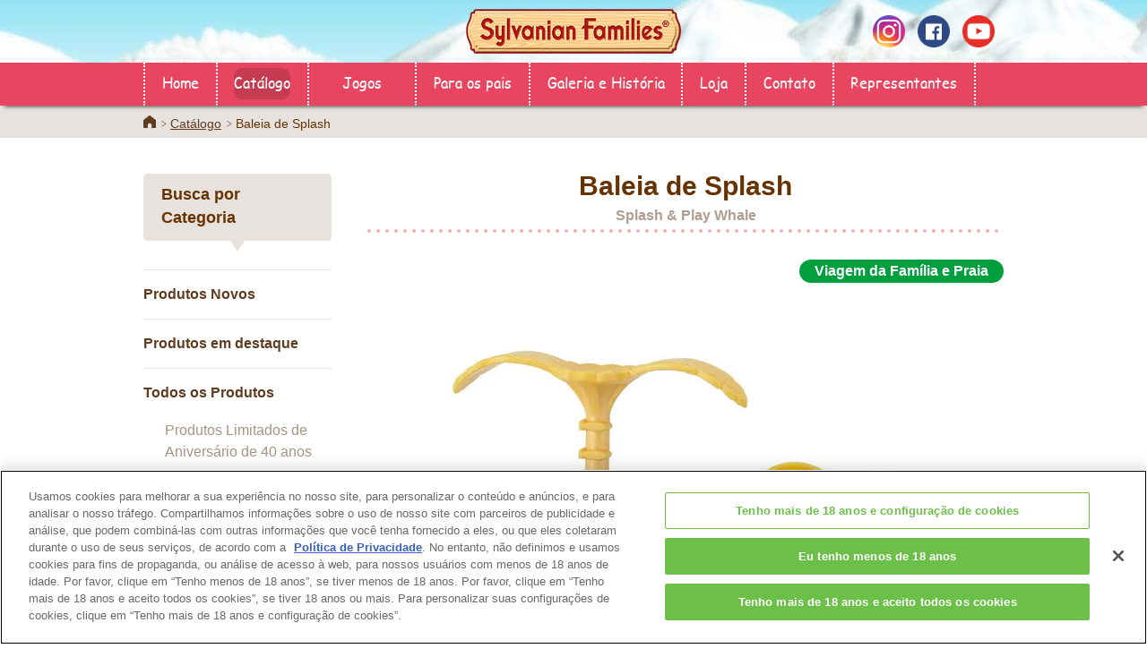

--- FILE ---
content_type: text/html; charset=UTF-8
request_url: https://www.sylvanianfamilies.com/pt-br/catalog/item_detail.php?product_id=1271
body_size: 4237
content:
<!-- InstanceBegin template="/Templates/br_new.dwt" codeOutsideHTMLIsLocked="false" --><!-- InstanceBeginEditable name="pre-process" -->
<!-- InstanceEndEditable -->
<!DOCTYPE html>
<!--[if lt IE 7]><html lang="pt-BR" class="no-js lt-ie10 lt-ie9 lt-ie8 lt-ie7"><![endif]-->
<!--[if IE 7]><html lang="pt-BR" class="no-js lt-ie10 lt-ie9 lt-ie8"><![endif]-->
<!--[if IE 8]><html lang="pt-BR" class="no-js lt-ie10 lt-ie9"><![endif]-->
<!--[if IE 9]><html lang="pt-BR" class="no-js lt-ie10"> <![endif]-->
<!--[if gt IE 9]><!--><html lang="pt-BR" class="no-js"><!--<![endif]--><head>
    <meta http-equiv="X-UA-Compatible" content="IE=edge">
    <meta http-equiv="Content-Type" content="text/html; charset=utf-8" />
    <meta http-equiv="content-script-type" content="text/javascript" />
    <meta http-equiv="content-style-type" content="text/css" />
    <meta name="robots" content="index,follow" />
    <meta name="revisit_after" content="7 days" />
    <meta name="description" content="Este é o brinquedo em forma de baleia mais divertido da praia. Nas costas da baleia os bebês podem brincar de escorregar. Na boca, há um balde de areia, e uma baleiazinha amarela também ajuda na diversão!">
    <meta name="keywords" content="Sylvanian Families, presente de páscoa, Sylvanian, Families, menina, brinquedo, brinquedos, loja, casa de boneca, boneca, compra online de brinquedos, onde comprar sylvanian families, idade brinquedos para meninas, brinquedos para meninas de, melhores brinquedos para meninas, download, papel de parede, colorir " />
    <meta property="og:title" content="Sylvanian Families Official Website" />
    <meta property="og:type" content="website" />
    <meta property="og:url" content="https://www.sylvanianfamilies.com/pt-br/" />
    <meta property="og:image" content="https://www.sylvanianfamilies.com/includes_gl/img/common/img_fb.jpg" />
    <meta property="og:site_name" content="Sylvanian Families" />
    <meta name="viewport" content="width=device-width">
    <!-- InstanceBeginEditable name="meta" -->
    <!-- InstanceEndEditable -->
    <title>Baleia de Splash | Sylvanian Families</title>
    <!-- canonical/alternate -->
    <link rel="canonical" href="https://www.sylvanianfamilies.com/pt-br/catalog/item_detail.php?product_id=1271" />
    <link rel="alternate" href="https://www.sylvanianfamilies.com/it-it/catalog/item_detail.php?product_id=1271" hreflang="it-it" />
<link rel="alternate" href="https://www.sylvanianfamilies.com/ko-kr/catalog/item_detail.php?product_id=1271" hreflang="ko-kr" />
<link rel="alternate" href="https://www.sylvanianfamilies.com/pt-pt/catalog/item_detail.php?product_id=1271" hreflang="pt-pt" />
<link rel="alternate" href="https://www.sylvanianfamilies.com/th-th/catalog/item_detail.php?product_id=1271" hreflang="th-th" />
    <link type="text/css" rel="stylesheet" href="https://www.sylvanianfamilies.com/assets/br/css/init_v2.css" />
    <link type="text/css" rel="stylesheet" href="https://www.sylvanianfamilies.com/assets/br/css/style_v2.css" />
    <link type="text/css" rel="stylesheet" href="https://www.sylvanianfamilies.com/assets/br/css/main_v2.css" />
    <link rel="stylesheet" href="https://www.sylvanianfamilies.com/assets/common/lib/slick/slick.css">
    <link rel="stylesheet" href="https://www.sylvanianfamilies.com/assets/common/lib/magnific-popup/magnific-popup.css">
	<link rel="stylesheet" href="https://www.sylvanianfamilies.com/assets/br/css2/common.css">
	<link rel="stylesheet" href="https://www.sylvanianfamilies.com/assets/br/css2/layout.css">
	<link rel="stylesheet" href="https://www.sylvanianfamilies.com/assets/br/css2/module.css">
	<!-- unique -->
	<!-- //unique -->
	<link rel="shortcut icon" href="https://www.sylvanianfamilies.com/assets/favicon.ico">

<!-- InstanceBeginEditable name="css" -->
    <link rel="stylesheet" href="https://www.sylvanianfamilies.com/assets/common/lib/colorbox/colorbox.css">
    <link type="text/css" rel="stylesheet" href="https://www.sylvanianfamilies.com/assets/br/css/catalog_v2.css" />
	<link href="https://use.fontawesome.com/releases/v5.0.6/css/all.css" rel="stylesheet">
	<link rel="stylesheet" href="https://www.sylvanianfamilies.com/assets/common/lib/magnific-popup/magnific-popup.css">
<!-- InstanceEndEditable -->
	<!--[if lt IE 9]>
	<script src="https://www.sylvanianfamilies.com/assets/common/lib/html5shiv/html5shiv-printshiv.min.js"></script>
	<![endif]-->

<!-- InstanceParam name="pagetitle" type="text" value="&lt;?php echo $product[0]-&gt;name; ?&gt;" -->
<!-- InstanceParam name="pagedescription" type="text" value="&lt;?php echo $descriptionString; ?&gt;" -->
<!-- InstanceParam name="show_pagetitle" type="boolean" value="false" -->
<!-- InstanceParam name="page" type="text" value="" -->
<!-- InstanceParam name="contentcolumn" type="text" value="" -->

</head>

<body>

<!-- Google Tag Manager (noscript) -->
<noscript><iframe src="https://www.googletagmanager.com/ns.html?id=GTM-WMN2C82"
height="0" width="0" style="display:none;visibility:hidden"></iframe></noscript>
<!-- End Google Tag Manager (noscript) -->
<!-- Google Tag Manager -->
<script>(function(w,d,s,l,i){w[l]=w[l]||[];w[l].push({'gtm.start':
new Date().getTime(),event:'gtm.js'});var f=d.getElementsByTagName(s)[0],
j=d.createElement(s),dl=l!='dataLayer'?'&l='+l:'';j.async=true;j.src=
'https://www.googletagmanager.com/gtm.js?id='+i+dl;f.parentNode.insertBefore(j,f);
})(window,document,'script','dataLayer','GTM-WMN2C82');</script>
<!-- End Google Tag Manager --><div id="l-wrap">
<!-- HEAD & MENU -->
<!-- [ GLOBAL HEADER ] -->
<div id="l-header">
    <div class="header-logo"><a href="https://www.sylvanianfamilies.com/pt-br/"><img src="https://www.sylvanianfamilies.com/assets/common/images/logo_sp.png" alt="Sylvanian Families"></a></div>
	<div class="header-spmenu" data-menu="open"><img src="https://www.sylvanianfamilies.com/assets/common/images/b_spmenu.png" alt="MENU"></div>
	<div class="header-gnav" data-menu="menu">
		<div class="header-spmenuclose" data-menu="close"><img src="https://www.sylvanianfamilies.com/assets/common/images/b_spmenu_close.png" alt="CLOSE"></div>
		<div class="header-navs">
			<ul class="navs-list" data-tile=">li>a" data-tilepc="8" data-tilesp="1">
				<li><a href="https://www.sylvanianfamilies.com/pt-br/" >Home</a></li>
				<li><a href="https://www.sylvanianfamilies.com/pt-br/catalog/" class="is-active">Catálogo</a></li>
				<li class="play"><span>Jogos</span>
					<ul>
						<li><a href="https://www.sylvanianfamilies.com/pt-br/story/" >Histórias</a></li>
						<li><a href="https://www.youtube.com/channel/UCSZoMvZ1Rjrux_y1QI5eg_Q" target="_blank" >Vídeos</a></li>
						<li><a href="https://www.sylvanianfamilies.com/pt-br/game/" >Jogos</a></li>
						<li><a href="https://www.sylvanianfamilies.com/pt-br/coloring/" >Para Colorir</a></li>
					</ul>
				</li>
                <li><a href="https://www.sylvanianfamilies.com/pt-br/parent/" >Para os pais</a></li>	
                <li><a href="https://www.sylvanianfamilies.com/pt-br/history/" >Galeria e História</a></li>	
				<li><a href="https://www.sylvanianfamilies.com/pt-br/shop/" >Loja</a></li>				
				<li><a href="https://epochtoys.com/pt-br/contact/" target="_blank" >Contato</a></li>
                <li><a href="https://www.sylvanianfamilies.com/pt-br/rep/" >Representantes</a></li>
			</ul>
            <ul class="navs-option">
				<li><a href="https://www.sylvanianfamilies.com/pt-br/other/about.php">Sobre este site</a></li>
				<li><a href="https://www.sylvanianfamilies.com/pt-br/other/policy.php">Política de privacidade</a></li>
				<li><a href="https://www.sylvanianfamilies.com/pt-br/other/cookies.php">Cookies</a></li>
				<li><a onclick="Optanon.ToggleInfoDisplay();" style="color: #e84660;">Configuração de cookies</a></li>
			</ul>
			<ul class="navs-sns">
<!--				<li><a href="" target="_blank"><img src="https://www.sylvanianfamilies.com/assets/common/images/i_twitter.png" alt="twitter"></a></li>--> 
				<li><a href="https://www.instagram.com/sylvanianfamilies_br/" target="_blank"><img src="https://www.sylvanianfamilies.com/assets/common/images/i_instagram.png" alt="instagram"></a></li>
            <li><a href="https://www.facebook.com/SylvanianFamiliesBrasil/" target="_blank"><img src="https://www.sylvanianfamilies.com/assets/common/images/i_facebook.png" alt="facebook"></a></li>
				<li><a href="https://www.youtube.com/channel/UCSZoMvZ1Rjrux_y1QI5eg_Q" target="_blank"><img src="https://www.sylvanianfamilies.com/assets/common/images/i_youtube.png" alt="youtube"></a></li>
			</ul>
		</div>
	</div>
</div>
<!-- [ /GLOBAL HEADER ] -->
<!-- //HEAD & MENU -->
<!-- [ topicpath ] -->
<div class="l-topicpath2">
	<div class="m-box-fixed">
		<ul>
			<li><a href="https://www.sylvanianfamilies.com/pt-br/">Home</a></li>
			<!-- InstanceBeginEditable name="topicpath" -->
			<li><a href="./index.php">Catálogo</a></li>
            <li>Baleia de Splash</li>
			<!-- InstanceEndEditable -->
		</ul>
	</div>
</div>
<!-- [ /topicpath ] -->
<!-- [ CONTENT ] -->
<div id="l-content" class="">
  <div class="m-box-fixed">
  	<!-- InstanceBeginEditable name="pagenav" -->
				<div id="l-pagenav">
					<h2 class="pnav-ttl">Busca por Categoria</h2>
					<ul data-tile=">li>a" data-tilepc="1" data-tilesp="1">
						<li><a href="./categorieslist.php?ct_nm=new">Produtos Novos</a></li>
						<li><a href="./categorieslist.php?ct_nm=featured">Produtos em destaque</a></li>
						<li class="pagenav-pulldown"><a href="./categorieslist.php?ct_nm=basic">Todos os Produtos</a>
							<ul>
                        							<li><a href="./categorieslist.php?category_id=159"
                                class="">
                                Produtos Limitados de Aniversário de 40 anos</a></li>
                        							<li><a href="./categorieslist.php?category_id=123"
                                class="">
                                Parque de Diversões</a></li>
                        							<li><a href="./categorieslist.php?category_id=18"
                                class="is-active">
                                Viagem da Família e Praia</a></li>
                        							<li><a href="./categorieslist.php?category_id=158"
                                class="">
                                Castelo Ensolarado Jardim da Infância</a></li>
                        							<li><a href="./categorieslist.php?category_id=79"
                                class="">
                                Baby Collectibles</a></li>
                        							<li><a href="./categorieslist.php?category_id=154"
                                class="">
                                Pony Salon Series</a></li>
                        							<li><a href="./categorieslist.php?category_id=136"
                                class="">
                                35th Anniversary Limited products</a></li>
                        							<li><a href="./categorieslist.php?category_id=73"
                                class="">
                                Town series</a></li>
                        							<li><a href="./categorieslist.php?category_id=1"
                                class="">
                                Famílias</a></li>
                        							<li><a href="./categorieslist.php?category_id=72"
                                class="">
                                Balé</a></li>
                        							<li><a href="./categorieslist.php?category_id=2"
                                class="">
                                Bebês</a></li>
                        							<li><a href="./categorieslist.php?category_id=3"
                                class="">
                                Gêmeos</a></li>
                        							<li><a href="./categorieslist.php?category_id=34"
                                class="">
                                Trigêmios</a></li>
                        							<li><a href="./categorieslist.php?category_id=30"
                                class="">
                                Avós</a></li>
                        							<li><a href="./categorieslist.php?category_id=9"
                                class="">
                                Minibox</a></li>
                        							<li><a href="./categorieslist.php?category_id=8"
                                class="">
                                Figuras e Acessórios</a></li>
                        							<li><a href="./categorieslist.php?category_id=6"
                                class="">
                                Móveis e Acessórios</a></li>
                        							<li><a href="./categorieslist.php?category_id=7"
                                class="">
                                Ambientes</a></li>
                        							<li><a href="./categorieslist.php?category_id=4"
                                class="">
                                Casas</a></li>
                        							<li><a href="./categorieslist.php?category_id=10"
                                class="">
                                Veículos</a></li>
                        							<li><a href="./categorieslist.php?category_id=13"
                                class="">
                                Lojas</a></li>
                        							<li><a href="./categorieslist.php?category_id=11"
                                class="">
                                Jardim da Infância e Escola</a></li>
                        							<li><a href="./categorieslist.php?category_id=21"
                                class="">
                                Profissões</a></li>
                        							<li><a href="./categorieslist.php?category_id=5"
                                class="">
                                Conjuntos</a></li>
                        							<li><a href="./categorieslist.php?category_id=43"
                                class="">
                                Seaside Series</a></li>
                        							<li><a href="./categorieslist.php?category_id=33"
                                class="">
                                Lojas</a></li>
                        							<li><a href="./categorieslist.php?category_id=15"
                                class="">
                                Sério Bebê com acessório</a></li>
                        							<li><a href="./categorieslist.php?category_id=16"
                                class="">
                                Edição Especial</a></li>
                        							</ul>
						</li>
						<li><a href="./categorieslist.php?ct_nm=various">Sazonal</a></li>
					</ul>
           
				</div>
    
	<!-- InstanceEndEditable -->
    <div id="l-mainarea">
      <div class="l-maincnt">
        
        <!-- InstanceBeginEditable name="content" -->


					<div class="m-txt-itemttl">
                        <h1 class="itemttl-txt">Baleia de Splash                                                            <span>Splash &amp; Play Whale</span>
                                                    </h1>
					</div>

					<div class="m-icon-item">
                                                <span class="m-icon-s gn">Viagem da Família e Praia</span>
                    
					</div>
                    <!-- カルーセルここから　-->
                    <div class="m-box-gallery" data-slide="gallery">
            			<div class="gallery-main">
                                                <div class="main-slide">
                                <p class="m-txt-img"><img data-lazy="img-lazy" data-original="https://www.sylvanianfamilies.com/assets/includes_gl/img/products/5054131052112.jpg" alt="Baleia de Splash - 1"></p>
                            </div>
                                                <div class="main-slide">
                                <p class="m-txt-img"><img data-lazy="img-lazy" data-original="https://www.sylvanianfamilies.com/assets/includes_gl/img/products/5054131052112.PT01.jpg" alt="Baleia de Splash - 2"></p>
                            </div>
                                                <div class="main-slide">
                                <p class="m-txt-img"><img data-lazy="img-lazy" data-original="https://www.sylvanianfamilies.com/assets/includes_gl/img/products/5054131052112.PT02.jpg" alt="Baleia de Splash - 3"></p>
                            </div>
                                                <div class="main-slide">
                                <p class="m-txt-img"><img data-lazy="img-lazy" data-original="https://www.sylvanianfamilies.com/assets/includes_gl/img/products/5054131052112.PT03.jpg" alt="Baleia de Splash - 4"></p>
                            </div>
                                                <div class="main-slide">
                                <p class="m-txt-img"><img data-lazy="img-lazy" data-original="https://www.sylvanianfamilies.com/assets/includes_gl/img/products/5054131052112.PT04.jpg" alt="Baleia de Splash - 5"></p>
                            </div>
                                                <div class="main-slide">
                                <p class="m-txt-img"><img data-lazy="img-lazy" data-original="https://www.sylvanianfamilies.com/assets/includes_gl/img/products/5054131052112.PT05.jpg" alt="Baleia de Splash - 6"></p>
                            </div>
                                            </div>
                        <div class="gallery-nav">
                                                <div class="nav-slide">
                                <img src="https://www.sylvanianfamilies.com/assets/includes_gl/img/products/5054131052112.jpg" alt="Baleia de Splash - 7">
                            </div>
                                                <div class="nav-slide">
                                <img src="https://www.sylvanianfamilies.com/assets/includes_gl/img/products/5054131052112.PT01.jpg" alt="Baleia de Splash - 7">
                            </div>
                                                <div class="nav-slide">
                                <img src="https://www.sylvanianfamilies.com/assets/includes_gl/img/products/5054131052112.PT02.jpg" alt="Baleia de Splash - 7">
                            </div>
                                                <div class="nav-slide">
                                <img src="https://www.sylvanianfamilies.com/assets/includes_gl/img/products/5054131052112.PT03.jpg" alt="Baleia de Splash - 7">
                            </div>
                                                <div class="nav-slide">
                                <img src="https://www.sylvanianfamilies.com/assets/includes_gl/img/products/5054131052112.PT04.jpg" alt="Baleia de Splash - 7">
                            </div>
                                                <div class="nav-slide">
                                <img src="https://www.sylvanianfamilies.com/assets/includes_gl/img/products/5054131052112.PT05.jpg" alt="Baleia de Splash - 7">
                            </div>
                                            </div>
                    </div>
                    <!-- カルーセルここまで　-->    
                                  <!--Letter PDF-->
                                      <!--//Letter PDF-->
		  						                    <!--//Where to Buy-->
                    <div id="shop_area"></div>
                    <div id="jump_area" class="mfp-hide">
                        <p class='jump_area_header'>Você está deixando o site oficial da Sylvanian Families para ir a um site de revendedor.</p>
                        <div class='jump_area_button'>
                            <div class='jump_area_close'>VOLTAR</div>
                            <div class='continue'><a id="ECshop_link" target="_blank">CONTINUAR</a></div>
                        </div>
                    </div>
                    <!--//Where to Buy-->

                    					<h2 class="m-txt-h2">Descrição dos Produtos</h2>

					<p class="m-txt-p m-box-line2">Este é o brinquedo em forma de baleia mais divertido da praia. Nas costas da baleia os bebês podem brincar de escorregar. Na boca, há um balde de areia, e uma baleiazinha amarela também ajuda na diversão!</p>
                    
                    					<h2 class="m-txt-h2">Conteúdo Caixas</h2>
                    
					<table class="m-table-gr">
                                                            						<tr>
						<th>Código do Item : </th>
						<td>5211</td>
						</tr>
                    					</table>
                    
<!--
                    -->
		    <!-- 20230601 Buy it ポップアップ -->
          <div id="buy_it"></div>
<!--
          <div id="jump_area" class="mfp-hide">
            <p class='jump_area_header'>Cliquez sur continuer pour accéder au site marchand.</p>
            <div class='jump_area_button'>
              <div class='jump_area_close'>RETOUR</div>
              <div class='continue'><a id="ECshop_link" target="_blank">CONTINUER</a></div>
            </div>
          </div>
-->
          <!--   //  Buy it ポップアップ-->    
          
          <!--2023 Story -->
                              <!--2023 Story ここまで-->
                    

 <div id="pdf-wrap">
            <div class="l-icon"><i class="far fa-file-pdf fa-2x"></i></div>
            <div class="r-text"> <a href="https://www.sylvanianfamilies.com/assets/br/img/catalog/pdf/2024_sylvanianfamilies.pdf" target="_blank">Imprimir o catálogo</a></div>
          </div>
					<ul class="m-list-btns-1to2" data-tile="li a" data-tilepc="2" data-tilesp="1">
						<!--<li><a href="./categorieslist.php?category_id=18" class="m-btn-gr">Viagem da Família e Praia page</a></li>-->
						<li><a href="./index.php" class="m-btn-gr">Catálogo</a></li>
					</ul>


<!-- InstanceEndEditable -->
      </div>
    </div>
  </div>
</div>
<!-- [ /CONTENT ] -->
<!-- FOOTER -->
<!-- [ GLOBAL FOOTER ] -->
<div id="l-footer">
	<div class="l-ptop">
		<div class="ptop-area" data-trigger="triggerft">
			<p class="ptop-btn"><a href="#l-wrap">Topo da Página</a></p>
		</div>
	</div>

	<div class="l-footmenu">
		<ul>
			<li><a href="https://www.sylvanianfamilies.com/pt-br/">Home</a></li>
			<li><a href="https://www.sylvanianfamilies.com/pt-br/shop/">Loja</a></li>
			<li><a href="https://www.sylvanianfamilies.com/pt-br/catalog/">Catálogo</a></li>
			<li><a href="https://www.sylvanianfamilies.com/pt-br/parent/">Para os pais</a></li>
            <li><a href="https://www.sylvanianfamilies.com/pt-br/history/">Galeria e História</a></li>
			<li><a href="https://epochtoys.com/pt-br/contact/" target="_blank">Contato</a></li>
            <li><a href="https://www.sylvanianfamilies.com/pt-br/rep/">Representantes</a></li>
		</ul>
	</div>

	<div class="l-footsubmenu">
		<ul>
			<li><a href="https://www.sylvanianfamilies.com/pt-br/other/about.php">Sobre este site</a></li>
			<li><a href="https://www.sylvanianfamilies.com/pt-br/other/policy.php">Política de privacidade</a></li>
			<li><a href="https://www.sylvanianfamilies.com/pt-br/other/cookies.php">Cookies</a></li>
			<li><a onclick="Optanon.ToggleInfoDisplay();" style="cursor: pointer;">Configuração de cookies</a></li>
		</ul>
	</div>

	<div class="footer-sns">
		<ul class="sns-list">
<!--			<li><a href="" target="_blank"><img src="https://www.sylvanianfamilies.com/assets/common/images/i_twitter.png" alt="twitter"></a></li>-->
			<li><a href="https://www.instagram.com/sylvanianfamilies_br/" target="_blank"><img src="https://www.sylvanianfamilies.com/assets/common/images/i_instagram.png" alt="instagram"></a></li>

			<li><a href="https://www.facebook.com/SylvanianFamiliesBrasil/" target="_blank"><img src="https://www.sylvanianfamilies.com/assets/common/images/i_facebook.png" alt="facebook"></a></li>
		<li><a href="https://www.youtube.com/channel/UCSZoMvZ1Rjrux_y1QI5eg_Q" target="_blank"><img src="https://www.sylvanianfamilies.com/assets/common/images/i_youtube.png" alt="youtube"></a></li>
		</ul>
	</div>
	<div class="footer-copy">
		<p class="copy-img"><!--<img src="https://www.sylvanianfamilies.com/assets/common/images/logo_epoch.png" alt="株式会社エポック社"> JPのみ-->
            <span>&copy;&nbsp;EPOCH</span>
        </p>
		<div class="change_region"><a href="https://www.sylvanianfamilies.com">
				<img src="https://www.sylvanianfamilies.com/assets/includes_gl/img/flags/24/Brazil.png">
				Change Region
			</a></div>
	</div>
</div>
<!-- [ /GLOBAL FOOTER ] -->
<!-- //FOOTER -->
</div>
<!-- [ WRAP ] -->

	<script src="https://www.sylvanianfamilies.com/assets/common/lib/jquery/jquery.js"></script>
	<script src="https://www.sylvanianfamilies.com/assets/common/lib/slick/slick.js"></script>
	<script src="https://www.sylvanianfamilies.com/assets/common/lib/tile/jquery.tile.js"></script>
	<script src="https://www.sylvanianfamilies.com/assets/common/lib/lazyload/lazyload.js"></script>
	<script src="https://www.sylvanianfamilies.com/assets/common/lib/magnific-popup/jquery.magnific-popup.js"></script>
	<script src="https://www.sylvanianfamilies.com/assets/common/js/common.js"></script>
	<script src="https://www.sylvanianfamilies.com/assets/common/js/module/jquery.arctext.js"></script>
	<script src="https://www.sylvanianfamilies.com/assets/common/js/module/jquery.nav-current.js"></script>
	<script src="https://www.sylvanianfamilies.com/assets/common/js/module/jquery.rollover.js"></script>
	<script src="https://www.sylvanianfamilies.com/assets/common/js/module/jquery.smooth-scroll.js"></script>
	<script src="https://www.sylvanianfamilies.com/assets/common/js/site.js"></script>
	<script src="https://www.sylvanianfamilies.com/assets/common/js/analytics.js"></script>
    <script type="text/javascript" src="https://www.sylvanianfamilies.com/assets/includes_gl/js/functions.js"></script>
    <script type="text/javascript" src="https://www.sylvanianfamilies.com/assets/includes_gl/js/agent_switcher.js"></script>

	<!-- unique -->
    <!-- InstanceBeginEditable name="bottomjs" -->

    <!-- //Where to buy -->
        <script>
					   $(document).ready(function(){
            });
        $(document).ready(function(){
                    });
    
        $(function(){
            $('.jump_area_link').magnificPopup({
                mainClass: 'mfp-fade',
                preloader: false,
                type: 'inline',
            });
            //閉じるリンクの設定
            $(document).on('click', '.jump_area_close', function (e) { 
                e.preventDefault();
                $.magnificPopup.close();
            });
            $(document).on('click', '.continue', function (e) { 
                // e.preventDefault();
                $.magnificPopup.close();
            });
        });
	
        </script>
        <!-- //Where to buy END -->
	

	<script src="https://www.sylvanianfamilies.com/assets/common/lib/colorbox/jquery.colorbox.js"></script>
	<!-- InstanceEndEditable -->
	<!-- //unique -->
</body>
<!-- InstanceEnd --></html>


--- FILE ---
content_type: text/css
request_url: https://www.sylvanianfamilies.com/assets/br/css2/layout.css
body_size: 384
content:
@charset "utf-8";
/* CSS Document */

@import "../../common/css/layout.css"; 

#l-header .header-gnav .header-navs .navs-list li.play {
    min-width: 120px;
}

@media screen and (max-width: 480px) {

#l-wrap {
    background-size: auto 82px;
}

#l-header .header-gnav .header-navs .navs-sns {
	margin: 25px 15px;
}

}

#l-footer .footer-sns .sns-list {
	width: 170px;
}

#l-header .header-gnav .header-navs .navs-sns li {
		float: none;
		margin-right: 8px !important;
		margin-top: 15px;
		display: inline-block;
		margin-left: 8px;
}

#l-header .header-gnav .header-navs .navs-sns {
		width: auto;
		margin: 10px 10px 0;
		text-align: center;
}

@media screen and (min-width: 760px) {
	.navs-sns {
		width: 50px;
	}

	#l-footer .footer-sns .sns-list {
		width: auto;
	}
	
	#l-header .header-gnav .header-navs .navs-sns {
		margin: 0;
	}
	
	
	#l-header .header-gnav .header-navs .navs-sns li {
		margin-left: 0;
		margin-right: 10px !important;
		margin-top: 0;
	}

	#l-header .header-gnav .header-navs .navs-list li {
		width: fit-content;
		padding: 0 0.8em;
	}
}

@media screen and (max-width: 760px) {
	#l-pagenav > ul li > ul {
		z-index: 101;
	}
	a.catalog_pdf_btn{
		max-width: 580px;
	}
}

/* change_region */
.change_region {
    text-align: center; margin: 20px 0; padding-top: 10px; border-top: solid 1px #eee;
}

.change_region a{
    color:#663300; font-size: 0.8em; text-decoration: none;
}

--- FILE ---
content_type: text/css
request_url: https://www.sylvanianfamilies.com/assets/br/css/catalog_v2.css
body_size: 29
content:
@charset "utf-8";
/* CSS Document */

@import "../../includes_gl/css/catalog_v2.css"; 

@media only screen and (min-width: 769px){
a.catalog_pdf_btn:link {
    padding-right: 10px;
    padding-left: 5px;
}

a.catalog_pdf_btn img {
    margin-right: 10px;
}
}

--- FILE ---
content_type: text/css
request_url: https://www.sylvanianfamilies.com/assets/common/css/layout.css
body_size: 6385
content:
@charset 'UTF-8';
html {
    font-family : sans-serif;
    -ms-text-size-adjust : 100%;
    -webkit-text-size-adjust : 100%;
}
body {
	margin : 0;
}

article, aside, details, figcaption, figure, footer, header, hgroup, main, menu, nav, section, summary {
	display : block;
}
audio, canvas, progress, video {
	display : inline-block;
	vertical-align : baseline;
}
audio:not([controls]) {
	display : none;
	height : 0;
}
[hidden], template {
	display : none;
}
a {
	background-color : transparent;
}
a:active, a:hover {
	outline : 0;
}
abbr[title] {
	border-bottom : 1px dotted;
}
b, strong {
	font-weight : bold;
}
dfn {
	font-style : italic;
}
h1 {
	font-size : 2em;
	margin : 0.67em 0;
}
mark {
	background : #ff0;
	color : #000;
}
small {
	font-size : 80%;
}
sub, sup {
	font-size : 75%;
	line-height : 0;
	position : relative;
	vertical-align : baseline;
}
sup {
	top : -0.5em;
}
sub {
	bottom : -0.25em;
}
img {
	border : 0;
}
svg:not(:root) {
	overflow : hidden;
}
figure {
	margin : 1em 40px;
}
hr {
	-webkit-box-sizing : content-box;
	        box-sizing : content-box;
	height : 0;
}
pre {
	overflow : auto;
}
code, kbd, pre, samp {
	font-family : monospace, monospace;
	font-size : 1em;
}
button, input, optgroup, select, textarea {
	color : inherit;
	font : inherit;
	margin : 0;
}
button {
	overflow : visible;
}
button, select {
	text-transform : none;
}
button, html input[type='button'], input[type='reset'], input[type='submit'] {
	-webkit-appearance : button;
	cursor : pointer;
}
button[disabled], html input[disabled] {
	cursor : default;
}
button::-moz-focus-inner, input::-moz-focus-inner {
	border : 0;
	padding : 0;
}
input {
	line-height : normal;
}
input[type='checkbox'], input[type='radio'] {
	-webkit-box-sizing : border-box;
	        box-sizing : border-box;
	padding : 0;
}
input[type='number']::-webkit-inner-spin-button, input[type='number']::-webkit-outer-spin-button {
	height : auto;
}
input[type='search'] {
	-webkit-appearance : textfield;
	-webkit-box-sizing : content-box;
	        box-sizing : content-box;
}
input[type='search']::-webkit-search-cancel-button, input[type='search']::-webkit-search-decoration {
	-webkit-appearance : none;
}
fieldset {
	border : 1px solid #c0c0c0;
	margin : 0 2px;
	padding : 0.35em 0.625em 0.75em;
}
legend {
	border : 0;
	padding : 0;
}
textarea {
	overflow : auto;
}
optgroup {
	font-weight : bold;
}
table {
	border-collapse : collapse;
	border-spacing : 0;
}
td, th {
	padding : 0;
}
h1, h2, h3, h4, h5, h6 {
	margin : 0;
	font-size : 100%;
	font-weight : normal;
}
ul, ol {
	margin : 0;
	padding : 0;
	list-style : none;
}
ul li, ol li {
	margin : 0;
	padding : 0;
	list-style : none;
}
dl, dt, dd {
	margin : 0;
	padding : 0;
}
p {
	margin : 0;
}
address {
	font-style : normal;
}
img {
	vertical-align : bottom;
}
*, *:before, *:after {
	-webkit-box-sizing : border-box;
	        box-sizing : border-box;
}
@font-face {
	font-family : 'ComicRelief';
	src : url(../font/ComicRelief.eot);
	font-weight : normal;
	font-display: swap;
}

@font-face {
	font-family : 'ComicRelief';
	src : url(../font/ComicRelief.ttf);
	font-weight : normal;
	font-display: swap;
}

@font-face {
	font-family : 'ShortStack';
	src : url(../font/ShortStack-Regular.eot);
	font-display: swap;
}

@font-face {
	font-family : 'ShortStack';
	src : url(../font/ShortStack-Regular.ttf);
	font-display: swap;
}

html {
	color : #603c21;
	font-size : 14px;
	font-family : 'Hiragino Maru Gothic W4 JIS2004', '游ゴシック', YuGothic, 'ヒラギノ角ゴ ProN W3', 'Hiragino Kaku Gothic ProN', 'メイリオ', Meiryo, 'Helvetica Neue', Helvetica, Arial, sans-serif;
	font-weight : 500;
}
@media screen and (min-width: 760px) {
	html {
		min-width : 1080px;
		font-size : 16px;
	}
}

body {
	line-height : 1.5;
	position : relative;
	overflow-x : hidden;
}
@media screen and (min-width: 760px) {
	body {
		overflow : auto;
	}
}

/* link style */
a:link {
	color : #e84660;
	text-decoration : underline;
}

a:visited {
	color : #e84660;
	text-decoration : underline;
}

a:hover, a:active {
	color : #e84660;
	text-decoration : underline;
}

img {
	max-width : 100%;
}

#l-wrap {
	position : relative;
	/*background : url(../images/bg_header_sp.jpg) top center repeat-x; /*	通年*/
	background : url(../images/bg_header_sp_snow.jpg) top center repeat-x;　/*雪*/
	background-size : auto 122px;
}
@media screen and (min-width: 760px) {
	#l-wrap {
		background : none;
	}
}

/* header style */
#l-header {
	*zoom : 1;
	padding : 5px 10px 8px;
	position : relative;
	z-index : 9999;
	-webkit-box-sizing : border-box;
	        box-sizing : border-box;
	height : 60px;
}
#l-header:after {
	content : ' ';
	display : table;
	clear : both;
}
@media screen and (min-width: 760px) {
	#l-header {
		padding : 0;
		height : auto;
		/*background : url(../images/bg_header.jpg) top center repeat-x;　/*通年*/
		background : url(../images/bg_header_snow.jpg) top center repeat-x;　　/* 雪*/
		background-size : auto 70px;
	}
}
#l-header .header-logo {
	float : left;
	width : 180px;
	padding : 6px 0 0;
}
@media screen and (min-width: 760px) {
	#l-header .header-logo {
		float : none;
		width : 960px;
		margin : 0 auto;
		padding : 10px 0;
		text-align : center;
		height : 70px;
	}
	#l-header .header-logo img {
		width : 240px;
	}
}
#l-header .header-spmenu {
	position : fixed;
	right : 10px;
	width : 45px;
}
@media screen and (min-width: 760px) {
	#l-header .header-spmenu {
		display : none;
	}
}
#l-header .header-gnav {
	position : fixed;
	top : 0;
	bottom : 0;
	right : -100%;
	padding-left : 70px;
	width : 100%;
	overflow : auto;
	-webkit-transition : right 0.3s ease-out;
	        transition : right 0.3s ease-out;
}
#l-header .header-gnav.open {
	right : 0;
}
#l-header .header-gnav.open .header-spmenuclose {
	right : calc(100% - 60px);
}
@media screen and (min-width: 760px) {
	#l-header .header-gnav {
		display : block;
		position : relative;
		right : 0;
		margin : 0;
		padding : 0;
		background : #e84660;
		overflow : visible;
		-webkit-box-shadow : 0 5px 5px -5px #000;
		        box-shadow : 0 5px 5px -5px #000;
		-webkit-transition : none;
		        transition : none;
	}
}
#l-header .header-gnav .header-spmenuclose {
	width : 45px;
	position : fixed;
	padding-top : 5px;
	-webkit-transition : right 0.3s ease-out;
	        transition : right 0.3s ease-out;
	right : -45px;
	z-index : 1;
}
@media screen and (min-width: 760px) {
	#l-header .header-gnav .header-spmenuclose {
		display : none;
	}
}
#l-header .header-gnav .header-navs {
	overflow : hidden;
	background : #fff;
	padding-bottom : 25px;
	position : relative;
	z-index : 2;
}
@media screen and (min-width: 760px) {
	#l-header .header-gnav .header-navs {
		width : 960px;
		margin : 0 auto;
		padding : 0;
		position : relative;
		overflow : visible;
	}
}
@media screen and (min-width: 760px) {
	#l-header .header-gnav .header-navs .navs-list {
		*zoom : 1;
		background : #e84660;
		margin : 0 0;
		display : -webkit-box;
		display : -webkit-flex;
		display : -ms-flexbox;
		display :         flex;
		-webkit-flex-wrap : wrap;
		    -ms-flex-wrap : wrap;
		        flex-wrap : wrap;
	}
	#l-header .header-gnav .header-navs .navs-list:after {
		content : ' ';
		display : table;
		clear : both;
	}
	.no-flexbox #l-header .header-gnav .header-navs .navs-list {
		display : block;
		font-size : 0;
	}
}
#l-header .header-gnav .header-navs .navs-list li {
	border-bottom : 1px solid #e84660;
	font-family : ComicRelief;
}
#l-header .header-gnav .header-navs .navs-list li.play {
	border-bottom : none;
}
@media screen and (min-width: 760px) {
	#l-header .header-gnav .header-navs .navs-list li {
		border-left : 2px dotted #fff;
		position : relative;
		width : 12.5%;
		padding : 0 0;
		-webkit-box-sizing : border-box;
		        box-sizing : border-box;
		vertical-align : top;
	}
	.no-flexbox #l-header .header-gnav .header-navs .navs-list li {
		display : inline-block;
	}
	#l-header .header-gnav .header-navs .navs-list li:last-child {
		border-right : 2px dotted #fff;
	}
	#l-header .header-gnav .header-navs .navs-list li ul {
		position : absolute;
		left : -2px;
		right : -2px;
		top : 100%;
		opacity : 0;
		-ms-filter : 'progid:DXImageTransform.Microsoft.Alpha(Opacity=0)';
		visibility : hidden;
		-webkit-transition : opacity 0.4s ease-out;
		        transition : opacity 0.4s ease-out;
	}
	#l-header .header-gnav .header-navs .navs-list li.is-hover ul {
		opacity : 1;
		-ms-filter : 'progid:DXImageTransform.Microsoft.Alpha(Opacity=100)';
		visibility : visible;
	}
}
#l-header .header-gnav .header-navs .navs-list li a, #l-header .header-gnav .header-navs .navs-list li span {
	display : block;
	color : #603c21;
	text-decoration : none;
	padding : 13px 30px 15px 37px;
	background : url(../images/i_arrow_pk_r.png) 17px 18px no-repeat;
	background-size : 10px auto;
	position : relative;
}
@media screen and (min-width: 760px) {
	#l-header .header-gnav .header-navs .navs-list li a, #l-header .header-gnav .header-navs .navs-list li span {
		color : #fff;
		padding : 4px 0 7px;
		text-align : center;
		border : 6px solid #e84660;
		border-radius : 15px;
		background : transparent;
		-webkit-transition : background 0.2s ease-out;
		        transition : background 0.2s ease-out;
		word-wrap : break-word;
	}
	#l-header .header-gnav .header-navs .navs-list li a:hover, #l-header .header-gnav .header-navs .navs-list li a.is-active, #l-header .header-gnav .header-navs .navs-list li span:hover, #l-header .header-gnav .header-navs .navs-list li span.is-active {
		background : #c53c52;
	}
}
#l-header .header-gnav .header-navs .navs-list li span {
	display : none;
}
@media screen and (min-width: 760px) {
	#l-header .header-gnav .header-navs .navs-list li span {
		display : block;
	}
}
@media screen and (min-width: 760px) {
	#l-header .header-gnav .header-navs .navs-list li ul {
		background : #e84660;
	}
}
#l-header .header-gnav .header-navs .navs-list li ul li.coloring {
	display : none;
}
@media screen and (min-width: 760px) {
	#l-header .header-gnav .header-navs .navs-list li ul li {
		float : none;
		width : auto;
		border-top : none;
		text-align : center;
		border : none;
		border-bottom : solid 1px #f4a3b0;
	}
	#l-header .header-gnav .header-navs .navs-list li ul li.coloring {
		display : block;
	}
	#l-header .header-gnav .header-navs .navs-list li ul li:last-child {
		border-right : none;
		border-bottom : none;
	}
}

@media screen and (min-width: 760px) {
	#l-header .header-gnav .header-navs .navs-list li ul li a {
		background : url(../images/i_arrow_wh_r.png) 37px 18px no-repeat #e84660;
		background-size : 8px 12px;
		padding-left : 55px;
		color : #fff;
		background : transparent;
		padding-left : 0;
		font-size : 87%;
	}
	#l-header .header-gnav .header-navs .navs-list li ul li a:hover, #l-header .header-gnav .header-navs .navs-list li ul li a.is-active {
		background : #c53c52;
	}
}
#l-header .header-gnav .header-navs .navs-option {
	margin-top : 10px;
	padding-bottom : 10px;
	border-bottom : solid 1px #e84660;
}
@media screen and (min-width: 760px) {
	#l-header .header-gnav .header-navs .navs-option {
		display : none;
	}
}
#l-header .header-gnav .header-navs .navs-option li {
	font-family : ComicRelief;
}
#l-header .header-gnav .header-navs .navs-option li a {
	display : inline-block;
	background : url(../images/i_arrow_pk_r.png) 17px 8px no-repeat;
	background-size : 8px auto;
	text-decoration : none;
	font-size : 85%;
	padding : 5px 30px 5px 33px;
}
#l-header .header-gnav .header-navs .navs-sns {
	*zoom : 1;
	margin : 25px auto 0;
	width : 205px;
}
#l-header .header-gnav .header-navs .navs-sns:after {
	content : ' ';
	display : table;
	clear : both;
}
@media screen and (min-width: 760px) {
	#l-header .header-gnav .header-navs .navs-sns {
		position : absolute;
		top : -53px;
		right : 0;
		margin : 0;
		width : 174px;
	}
	#l-header .header-gnav .header-navs .navs-sns.navs-headmenu{
		width : auto;
		max-width: 350px;
	}
}
#l-header .header-gnav .header-navs .navs-sns li {
	float : left;
	width : 40px;
	margin-right : 15px;
}
#l-header .header-gnav .header-navs .navs-sns.navs-headmenu li{
	margin-right: 0;
}
#l-header .header-gnav .header-navs .navs-sns.navs-headmenu li + li{
	margin-left : 15px;
}
@media screen and (min-width: 760px) {
	#l-header .header-gnav .header-navs .navs-sns li {
		width : 36px;
		height : 36px;
		overflow : visible;
		margin-right : 10px;
	}
	#l-header .header-gnav .header-navs .navs-sns.navs-headmenu li{
		margin-right: 0;
	}
	#l-header .header-gnav .header-navs .navs-sns.navs-headmenu li + li{
		margin-left : 10px;
	}

	#l-header .header-gnav .header-navs .navs-sns li a {
		display : block;
		width : 36px;
		height : 36px;
		-webkit-transition : all 0.2s ease-in;
		        transition : all 0.2s ease-in;
	}
	#l-header .header-gnav .header-navs .navs-sns li a:hover {
		width : 42px;
		height : 42px;
		margin-top : -3px;
		margin-left : -3px;
	}
}
#l-header .header-gnav .header-navs .navs-sns li:last-child {
	margin-right : 0;
}


#l-header .header-gnav .header-navs .navs-sns.navs-headmenu li.headmenu-language {
	width: 100%;
	position: relative;
	margin-top: 20px;
	margin-left: 0;
	font-size: 115%;
}
#l-header .header-gnav .header-navs .navs-sns.navs-headmenu li.headmenu-language:before {
	content:'';
	position: absolute;
	width: 36px;
	height: 36px;
	top: 0;
	bottom: 0;
	right: 0;
	background-color: #e84660;
	border-radius: 0 8px 8px 0;
	pointer-events: none;
}
#l-header .header-gnav .header-navs .navs-sns.navs-headmenu li.headmenu-language:after {
	content:'';
	background: url(../images/i_arrow_wh_r.png) center no-repeat;
	-webkit-background-size: 100% auto;
	background-size: 100% auto;
	transform:rotateZ(90deg);
	height: 16px;
	width: 10px;
	position: absolute;
	top: 0;
	bottom: 0;
	right: 12px;
	margin: auto;
	pointer-events: none;
}
#l-header .header-gnav .header-navs .navs-sns.navs-headmenu li.headmenu-language select{
	width: 100%;
	border:solid 2px #e84560;
	border-radius: 8px;
	-webkit-appearance: none;
	-moz-appearance: none;
	appearance: none;
	display: -webkit-flex;
	display: -moz-flex;
	display: -ms-flex;
	display: -o-flex;
	display: flex;
	height: 36px;
	padding: 3px 40px 3px 18px;
	cursor: pointer;
	background-color: #fff;
}
#l-header .header-gnav .header-navs .navs-sns.navs-headmenu li.headmenu-language select::-ms-expand {
    display: none;
}
@media screen and (min-width: 760px) {
	#l-header .header-gnav .header-navs .navs-sns.navs-headmenu li.headmenu-language {
		width: 160px;
		margin-top: 0;
		margin-left: 15px;
		font-size: 100%;
	}
	#l-header .header-gnav .header-navs .navs-sns.navs-headmenu li.headmenu-language select{
		width: 160px;
	}
}

/* pagetitle */
#l-pagetitle {
	background : url(../images/bg_wood.jpg) top center repeat;
	background-size : 125px 125px;
	position : relative;
}
@media screen and (min-width: 760px) {
	#l-pagetitle {
		background-size : 150px 150px;
	}
}
#l-pagetitle:after {
	content : '';
	display : block;
	position : absolute;
	bottom : -10px;
	left : 0;
	right : 0;
	height : 20px;
	background : url(../images/bg_ivy.png) center repeat-x;
	background-size : 190px 20px;
}
@media screen and (min-width: 760px) {
	#l-pagetitle:after {
		bottom : -20px;
		height : 40px;
		background-size : 380px 40px;
	}
}
#l-pagetitle .l-topicpath {
	padding : 10px 10px 0;
}
@media screen and (min-width: 760px) {
	#l-pagetitle .l-topicpath {
		width : 960px;
		margin : 0 auto;
		padding : 10px 0 0;
	}
}
#l-pagetitle .l-topicpath li {
	display : inline-block;
	background : url(../images/i_topicpath.png) right no-repeat;
	background-size : 6px 7px;
	padding-right : 18px;
	margin-right : 5px;
	font-size : 85%;
	line-height : 1;
}
#l-pagetitle .l-topicpath li:last-child {
	background : none;
	padding-right : 0;
	margin-right : 0;
}
#l-pagetitle .l-topicpath li a {
	display : inline-block;
	color : #603c21;
}
#l-pagetitle .l-topicpath li:first-child a {
	width : 11px;
	background : url(../images/i_home.png) center no-repeat;
	background-size : 11px 11px;
	overflow : hidden;
	color : transparent;
}
@media screen and (min-width: 760px) {
	#l-pagetitle .l-topicpath li:first-child a {
		width : 14px;
		height : 1em;
		background-size : 14px 14px;
	}
}
#l-pagetitle .pagetitle-txt {
	text-align : center;
	font-size : 171%;
	font-family : 'ComicRelief';
	font-weight : bold;
	padding : 7px 10px 15px;
}
@media screen and (min-width: 760px) {
	#l-pagetitle .pagetitle-txt {
		font-size : 300%;
		padding-bottom : 43px;
	}
}
#l-pagetitle .pagetitle-txt span {
	display : inline-block;
	position : relative;
	padding : 0 40px;
}
@media screen and (min-width: 760px) {
	#l-pagetitle .pagetitle-txt span {
		padding : 0 90px;
	}
}
#l-pagetitle .pagetitle-txt span:before, #l-pagetitle .pagetitle-txt span:after {
	content : '';
	display : inline-block;
	width : 25px;
	height : 20px;
	position : absolute;
	top : 50%;
	margin-top : -10px;
}
@media screen and (min-width: 760px) {
	#l-pagetitle .pagetitle-txt span:before, #l-pagetitle .pagetitle-txt span:after {
		width : 50px;
		height : 40px;
		margin-top : -20px;
	}
}
#l-pagetitle .pagetitle-txt span:before {
	left : 0;
	background : url(../images/i_flower2_l.png) 0 0 no-repeat;
	background-size : 25px 20px;
}
@media screen and (min-width: 760px) {
	#l-pagetitle .pagetitle-txt span:before {
		background-size : 50px 40px;
	}
}
#l-pagetitle .pagetitle-txt span:after {
	right : 0;
	background : url(../images/i_flower2_r.png) 0 0 no-repeat;
	background-size : 25px 20px;
}
@media screen and (min-width: 760px) {
	#l-pagetitle .pagetitle-txt span:after {
		background-size : 50px 40px;
	}
}

.l-topicpath2 {
	padding : 0 10px 0;
	background-color : rgba(255, 255, 255, 0.5);
	-webkit-box-shadow : 0 2px 2px rgba(0, 0, 0, 0.25);
	        box-shadow : 0 2px 2px rgba(0, 0, 0, 0.25);
	position : relative;
	z-index : 1;
}
@media screen and (max-width: 760px) {
	.l-topicpath2 .m-box-fixed {
		margin : 0;
	}
}
@media screen and (min-width: 760px) {
	.l-topicpath2 {
		padding : 8px 0 4px;
		background-color : #e7e2de;
		-webkit-box-shadow : none;
		        box-shadow : none;
	}
}
.l-topicpath2 li {
	display : inline-block;
	background : url(../images/i_topicpath.png) right no-repeat;
	background-size : 6px 7px;
	padding-right : 12px;
	margin-right : 0;
	font-size : 78%;
	line-height : 1.25;
}
@media screen and (min-width: 760px) {
	.l-topicpath2 li {
		font-size : 87%;
	}
}
.l-topicpath2 li:last-child {
	background : none;
	padding-right : 0;
	margin-right : 0;
}
.l-topicpath2 li a {
	display : inline-block;
	color : #603c21;
}
.l-topicpath2 li:first-child a {
	width : 11px;
	background : url(../images/i_home.png) center no-repeat;
	background-size : 11px 11px;
	overflow : hidden;
	color : transparent;
}
@media screen and (min-width: 760px) {
	.l-topicpath2 li:first-child a {
		width : 14px;
		height : 1em;
		background-size : 14px 14px;
	}
}

/* content style */
#l-content {
	*zoom : 1;
	padding-bottom : 52px;
}
#l-content:after {
	content : ' ';
	display : table;
	clear : both;
}
@media screen and (min-width: 760px) {
	#l-content {
		padding-top : 40px;
		padding-bottom : 90px;
	}
}
#l-content.column-single {
	padding-top : 30px;
}
@media screen and (min-width: 760px) {
	#l-content.column-single {
		padding-top : 40px;
	}
}
@media screen and (min-width: 760px) {
	#l-content.column-single #l-mainarea {
		width : 960px;
	}
}
.type-story #l-content {
	background : url(../images/bg_story.jpg);
	background-size : 28px;
}
.type-cm #l-content {
	background : url(../images/bg_cm.jpg);
	background-size : 28px;
}
.type-greeting #l-content {
	background : url(../images/bg_movie.jpg);
	background-size : 20px auto;
}
.type-game #l-content {
	background : url(../images/bg_game.jpg);
	background-size : 40px;
}
.type-coloring #l-content {
	background : url(../images/bg_coloring.jpg);
	background-size : 100px auto;
}
.type-downloads #l-content {
	background : url(../images/bg_downloads.jpg);
	background-size : 20px auto;
}
.type-wallpaper #l-content {
	background : url(../images/bg_wallpaper.jpg);
	background-size : 48px auto;
}
@media screen and (min-width: 760px) {
	#l-mainarea {
		width : 710px;
		float : right;
		margin : 0;
	}
}

/* pagenav */
#l-pagenav {
	padding-top : 0;
	padding-bottom : 10px;
	background-color : #fff;
	margin-left : -15px;
	margin-right : -15px;
	z-index : 1;
}
@media screen and (min-width: 760px) {
	#l-pagenav {
		width : 210px;
		margin : 0;
		float : left;
	}
}
#l-pagenav .pnav-ttl {
	display : none;
}
@media screen and (min-width: 760px) {
	#l-pagenav .pnav-ttl {
		display : block;
		position : relative;
		background : #e7e2de;
		font-size : 112%;
		font-weight : bold;
		border-radius : 5px;
		padding : 10px 20px 13px;
	}
	#l-pagenav .pnav-ttl:after {
		content : '';
		display : block;
		width : 0;
		height : 0;
		position : absolute;
		bottom : -12px;
		left : 50%;
		margin-left : -8px;
		border-top : 12px solid #e7e2de;
		border-right : 8px solid transparent;
		border-left : 8px solid transparent;
	}
}
#l-pagenav > ul {
	*zoom : 1;
	text-align : center;
	padding-top : 10px;
	position : relative;
}
#l-pagenav > ul:after {
	content : ' ';
	display : table;
	clear : both;
}
@media screen and (min-width: 760px) {
	#l-pagenav > ul {
		text-align : left;
		margin-top : 22px;
	}
}
#l-pagenav > ul li {
	width : 25%;
	float : left;
	border-right : 2px dotted #f5b2b2;
}
@media screen and (min-width: 760px) {
	#l-pagenav > ul li {
		float : none;
		width : auto;
		border-right : none;
		border-top : 1px solid #e7e2de;
	}
}
#l-pagenav > ul li:last-child {
	border-right : none;
}
#l-pagenav > ul li a {
	display : block;
	color : #603c21;
	text-decoration : none;
	padding : 0 10px 12px;
	position : relative;
}
@media screen and (max-width: 760px) {
	#l-pagenav > ul li a {
		font-size : 71%;
	}
}
@media screen and (min-width: 760px) {
	#l-pagenav > ul li a {
		font-weight : bold;
		padding : 15px 0;
	}
}
@media screen and (min-width: 760px) {
	#l-pagenav > ul li a.is-active, #l-pagenav > ul li a:hover {
		color : #e84660;
	}
}
#l-pagenav > ul li a:after {
	content : '';
	display : block;
	width : 10px;
	height : 6px;
	background : url(../images/i_arrow_pk_d.png) top center no-repeat;
	background-size : 10px 6px;
	position : absolute;
	bottom : 0;
	left : 50%;
	margin-left : -5px;
}
@media screen and (min-width: 760px) {
	#l-pagenav > ul li a:after {
		display : none;
	}
}
@media screen and (max-width: 760px) {
	#l-pagenav > ul li > ul {
		border-top : solid 1px #fff;
		background-color : #efebe8;
		margin : 0;
		padding : 10px;
		display : none;
		font-size : 160%;
		font-weight : bold;
		position : absolute;
		left : 0;
		top : calc(100% + 10px);
		z-index : 20;
		width : 100%;
	}
	#l-pagenav > ul li > ul > li {
		width : 100%;
		background-color : #fff;
		border-top : solid 1px #efebe8;
		border-right : none;
	}
	#l-pagenav > ul li > ul > li > a {
		text-align : left;
		display : block;
		text-decoration : none !important;
		color : #5f3c20 !important;
		padding : 15px 32px 15px 16px;
		position : relative;
	}
	#l-pagenav > ul li > ul > li > a:after {
		content : '';
		display : block;
		width : 8.5px;
		height : 12.5px;
		background : url(../images/i_arrow_pk_r.png) top center no-repeat;
		background-size : 8.5px auto;
		position : absolute;
		right : 14px;
		left : auto;
		top : 0;
		bottom : 0;
		margin-top : auto;
		margin-bottom : auto;
	}
}
@media screen and (min-width: 760px) {
	#l-pagenav > ul li > ul {
		display : block;
		margin : 0;
	}
	#l-pagenav > ul li > ul li {
		border : none;
		margin-bottom : 4px;
	}
	#l-pagenav > ul li > ul li.pulldown-all {
		display : none;
	}
	#l-pagenav > ul li > ul li a {
		padding : 3px 0 3px 24px;
		font-weight : normal;
		color : #a79384;
	}
	#l-pagenav > ul li > ul li a.is-active {
		color : #e84660;
		background : url(../images/i_flower_s.png) 0 0.3em no-repeat;
		background-size : 16px auto;
	}
}
#l-pagenav .pagenav-bnr {
	display : none;
}
@media screen and (min-width: 760px) {
	#l-pagenav .pagenav-bnr {
		display : block;
	}
}
#l-pagenav .pagenav-bnr ul li {
	margin-top : 20px;
}
@media screen and (min-width: 760px) {
	#l-pagenav .pagenav-bnr ul li a:hover {
		opacity : 0.75;
		-ms-filter : 'progid:DXImageTransform.Microsoft.Alpha(Opacity=75)';
		-webkit-transition : all 0.3s ease-out;
		        transition : all 0.3s ease-out;
	}
}

/* slider */
.m-box-slide.slide-dots-hide-sp .slick-dots {
	display : none !important;
}
@media screen and (min-width: 760px) {
	.m-box-slide.slide-dots-hide-sp .slick-dots {
		display : block !important;
	}
}

.slick-dots {
	text-align : center;
	line-height : 0.1;
	font-size : 0;
}
@media screen and (min-width: 760px) {
	.slick-dots {
		margin-top : 20px;
		padding-bottom : 0;
	}
}
.slick-dots li {
	display : inline-block;
	line-height : 1;
	padding : 0;
	margin : 0 7.5px;
}
.slick-dots li button {
	outline : none;
	color : transparent;
	font-size : 6px;
	padding : 0;
	display : inline-block;
	background : none;
	border : none;
	border : 1px solid #a15d27;
	background : #fff;
	border-radius : 50%;
	width : 10px;
	height : 10px;
}
.type-story .slick-dots li button {
	border-color : #009f3e;
}
.type-cm .slick-dots li button {
	border-color : #009f3e;
}
.type-movie .slick-dots li button {
	border-color : #f39700;
}
.type-greeting .slick-dots li button {
	border-color: #caa76e;
}
.type-downloads .slick-dots li button {
	border-color: #2BC3B7;
}
.type-game .slick-dots li button {
	border-color : #e84660;
}
.type-coloring .slick-dots li button {
	border-color : #20ade5;
}
.type-wallpaper .slick-dots li button {
	border-color : #f7e055;
}
.type-cm .slick-dots li button {
	border-color : #ea5504;
}
@media screen and (min-width: 760px) {
	.slick-dots li button {
		width : 16px;
		height : 16px;
		border : 2px solid #a15d27;
	}
	.slick-dots li button:hover {
		background : #a15d27;
	}
	.type-story .slick-dots li button:hover {
		background : #009f3e;
	}
	.type-downloads .slick-dots li button:hover {
		background : #009f3e;
	}
	.type-movie .slick-dots li button:hover {
		background : #f39700;
	}
	.type-greeting .slick-dots li button:hover {
		background : #f39700;
	}
	.type-wallpaper .slick-dots li button:hover {
		background : #f7e055;
	}
	.type-game .slick-dots li button:hover {
		background : #e84660;
	}
	.type-coloring .slick-dots li button:hover {
		background : #20ade5;
	}
	.type-cm .slick-dots li button:hover {
		background : #ea5504;
	}
}
.slick-dots li.slick-active button {
	background : #a15d27;
}
.type-story .slick-dots li.slick-active button {
	background : #009f3e;
}
.type-movie .slick-dots li.slick-active button {
	background : #f39700;
}
.type-greeting .slick-dots li.slick-active button {
	background: #caa76e;
}
.type-downloads.slick-dots li.slick-active button {
	background: #2BC3B7;
}
.type-game .slick-dots li.slick-active button {
	background : #e84660;
}
.type-coloring .slick-dots li.slick-active button {
	background : #20ade5;
}
.type-cm .slick-dots li.slick-active button {
	background : #ea5504;
}
.type-wallpaper .slick-dots li.slick-active button {
	background : #f7e055;
}


.slick-arrow {
	position : absolute;
	display : block;
	width : 40px;
	height : 40px;
	border : none;
	color : transparent;
}

.slick-prev {
	outline : none;
	background : url(../images/b_prev.png) 0 0 no-repeat;
}
.slick-prev:hover {
	background : url(../images/b_prev_on.png) 0 0 no-repeat;
}
.type-story .slick-prev {
	background : url(../images/b_prev_gn.png) 0 0 no-repeat;
}
.type-story .slick-prev:hover {
	background : url(../images/b_prev_gn_on.png) 0 0 no-repeat;
}
.type-movie .slick-prev {
	background : url(../images/b_prev_yw.png) 0 0 no-repeat;
}
.type-movie .slick-prev:hover {
	background : url(../images/b_prev_yw_on.png) 0 0 no-repeat;
}
.type-greeting .slick-prev {
	background : url(../images/b_prev_yw.png) 0 0 no-repeat;
}
.type-greeting .slick-prev:hover {
	background : url(../images/b_prev_yw_on.png) 0 0 no-repeat;
}
.type-wallpaper .slick-prev {
	background : url(../images/b_prev_lm.png) 0 0 no-repeat;
}
.type-wallpaper .slick-prev:hover {
	background : url(../images/b_prev_lm_on.png) 0 0 no-repeat;
}
.type-downloads .slick-prev {
	background : url(../images/b_prev_yw.png) 0 0 no-repeat;
}
.type-downloads .slick-prev:hover {
	background : url(../images/b_prev_yw_on.png) 0 0 no-repeat;
}
.type-game .slick-prev {
	background : url(../images/b_prev_pk.png) 0 0 no-repeat;
}
.type-game .slick-prev:hover {
	background : url(../images/b_prev_pk_on.png) 0 0 no-repeat;
}
.type-coloring .slick-prev {
	background : url(../images/b_prev_bl.png) 0 0 no-repeat;
}
.type-coloring .slick-prev:hover {
	background : url(../images/b_prev_bl_on.png) 0 0 no-repeat;
}
.type-cm .slick-prev {
	background : url(../images/b_prev_or.png) 0 0 no-repeat;
}
.type-cm .slick-prev:hover {
	background : url(../images/b_prev_or_on.png) 0 0 no-repeat;
}
.slick-next {
	outline : none;
	background : url(../images/b_next.png) 0 0 no-repeat;
}
.slick-next:hover {
	background : url(../images/b_next_on.png) 0 0 no-repeat;
}
.type-story .slick-next {
	background : url(../images/b_next_gn.png) 0 0 no-repeat;
}
.type-story .slick-next:hover {
	background : url(../images/b_next_gn_on.png) 0 0 no-repeat;
}
.type-movie .slick-next {
	background : url(../images/b_next_yw.png) 0 0 no-repeat;
}
.type-movie .slick-next:hover {
	background : url(../images/b_next_yw_on.png) 0 0 no-repeat;
}
.type-greeting .slick-next {
	background : url(../images/b_next_yw.png) 0 0 no-repeat;
}
.type-greeting .slick-next:hover {
	background : url(../images/b_next_yw_on.png) 0 0 no-repeat;
}
.type-wallpaper .slick-next {
	background : url(../images/b_next_lm.png) 0 0 no-repeat;
}
.type-wallpaper .slick-next:hover {
	background : url(../images/b_next_lm_on.png) 0 0 no-repeat;
}
.type-downloads .slick-next {
	background : url(../images/b_next_yw.png) 0 0 no-repeat;
}
.type-downloads .slick-next:hover {
	background : url(../images/b_next_yw_on.png) 0 0 no-repeat;
}
.type-game .slick-next {
	background : url(../images/b_next_pk.png) 0 0 no-repeat;
}
.type-game .slick-next:hover {
	background : url(../images/b_next_pk_on.png) 0 0 no-repeat;
}
.type-coloring .slick-next {
	background : url(../images/b_next_bl.png) 0 0 no-repeat;
}
.type-coloring .slick-next:hover {
	background : url(../images/b_next_bl_on.png) 0 0 no-repeat;
}
.type-cm .slick-next {
	background : url(../images/b_next_or.png) 0 0 no-repeat;
}
.type-cm .slick-next:hover {
	background : url(../images/b_next_or_on.png) 0 0 no-repeat;
}

/* footer style */
#l-footer {
	margin-top : -22px;
}
@media screen and (min-width: 760px) {
	#l-footer {
		margin-top : -30px;
	}
}
#l-footer .l-ptop {
	background : url(../images/bg_wall.png) top -1px center repeat-x;
	background-size : 25px 110px;
	padding : 0 30px 25px 45px;
	position : relative;
	border-bottom : 3px solid #009f3e;
	z-index:1;
	
}
@media screen and (min-width: 760px) {
	#l-footer .l-ptop {
		background : url(../images/bg_wall.png) top 14px center repeat-x;
		background-size : 50px 220px;
		padding : 0 0 38px;
		border-bottom : none;
	}
}
#l-footer .l-ptop:after {
	content : '';
	display : block;
	position : absolute;
	bottom : 0;
	right : 0;
	left : 0;
	height : 56px;
	background : url(../images/bg_spfoot.png) top -1px center repeat-x;
	background-size : 320px auto;
	z-index : 100;
}
@media screen and (min-width: 760px) {
	#l-footer .l-ptop:after {
		height : 112px;
		background : url(../images/bg_foot.png) top center repeat-x;
	}
}
#l-footer .l-ptop .ptop-area {
	background : url(../images/p_spfoot.png) 0 100px no-repeat;
	background-size : 113px 100px;
	height : 100px;
	text-align : right;
	position : relative;
	-webkit-transition : background-position 0.3s ease-out;
	        transition : background-position 0.3s ease-out;
}
#l-footer .l-ptop .ptop-area.active {
	background-position : 0 0;
}
@media screen and (min-width: 760px) {
	#l-footer .l-ptop .ptop-area {
		background : url(../images/p_foot.png) center 200px no-repeat;
		width : 960px;
		height : 193px;
		margin : 0 auto;
	}
	#l-footer .l-ptop .ptop-area.active {
		background-position : center 0;
	}
}
#l-footer .l-ptop .ptop-area .ptop-btn {
	display : inline-block;
	position : absolute;
	top : 0;
	right : 0;
	bottom : 0;
	padding-top : 23px;
}
@media screen and (min-width: 760px) {
	#l-footer .l-ptop .ptop-area .ptop-btn {
		padding-top : 42px;
		right : 40px;
		-webkit-transition : top 0.2s ease-out;
		        transition : top 0.2s ease-out;
	}
	#l-footer .l-ptop .ptop-area .ptop-btn:hover {
		top : -10px;
	}
}
#l-footer .l-ptop .ptop-area .ptop-btn:before {
	content : '';
	display : inline-block;
	width : 7px;
	border-radius : 3px;
	background : #b18357;
	position : absolute;
	top : 17px;
	left : 50%;
	bottom : 0;
	margin-left : -3px;
	z-index : 1;
}
@media screen and (min-width: 760px) {
	#l-footer .l-ptop .ptop-area .ptop-btn:before {
		width : 15px;
		top : 34px;
		border-radius : 8px;
		margin-left : -7px;
	}
}
#l-footer .l-ptop .ptop-area .ptop-btn a {
	display : inline-block;
	background : #bf9767;
	color : #fff;
	font-family : 'ComicRelief';
	text-decoration : none;
	border-radius : 5px;
	padding : 10px 7px 12px;
	position : relative;
	z-index : 100;
}
@media screen and (min-width: 760px) {
	#l-footer .l-ptop .ptop-area .ptop-btn a {
		font-size : 150%;
		padding : 19px 15px 25px;
	}
}
#l-footer .l-footmenu {
	display : none;
}
@media screen and (min-width: 760px) {
	#l-footer .l-footmenu {
		display : block;
		background : #009f3e;
	}
	#l-footer .l-footmenu ul {
		text-align : center;
		width : fit-content;
		margin : 0 auto;
	}
	#l-footer .l-footmenu ul li {
		display : inline-block;
	}
	#l-footer .l-footmenu ul li a {
		display : inline-block;
		color : #fff;
		font-weight : 600;
        font-size: 0.9em;
		text-decoration : none;
		padding : 13px 20px;
		position : relative;
	}
	#l-footer .l-footmenu ul li a:before {
		content : '';
		display : inline-block;
		width : 8px;
		height : 11px;
		background : url(../images/i_arrow_wh_r.png) 0 0 no-repeat;
		background-size : 6px auto;
		position : absolute;
		top : 50%;
		margin-top : -5px;
		left : 5px;
	}
	#l-footer .l-footmenu ul li a:hover {
		text-decoration : underline;
	}
}
#l-footer .l-footsubmenu {
	display : none;
}
@media screen and (min-width: 760px) {
	#l-footer .l-footsubmenu {
		display : block;
		background : #fff;
		font-size : 87%;
	}
	#l-footer .l-footsubmenu ul {
		width : 960px;
		margin : 0 auto;
		text-align : center;
		padding-top : 15px;
	}
	#l-footer .l-footsubmenu ul li {
		display : inline-block;
		position : relative;
	}
	#l-footer .l-footsubmenu ul li:after {
		content : '';
		display : inline-block;
		width : 1px;
		background : #603c21;
		position : absolute;
		right : -2px;
		top : 0;
		bottom : 0;
	}
	#l-footer .l-footsubmenu ul li:last-child:after {
		display : none;
	}
	#l-footer .l-footsubmenu ul li a {
		display : inline-block;
		color : #603c21;
		text-decoration : none;
		padding : 0 15px;
	}
	#l-footer .l-footsubmenu ul li a:hover {
		text-decoration : underline;
	}
}
#l-footer .footer-sns {
	background : #fff;
	padding-top : 30px;
}
@media screen and (min-width: 760px) {
	#l-footer .footer-sns {
		padding : 0;
		position : relative;
		width : 960px;
		margin : 0 auto;
	}
}
#l-footer .footer-sns .sns-list {
	*zoom : 1;
	width : 210px;
	margin : 0 auto;
}
#l-footer .footer-sns .sns-list:after {
	content : ' ';
	display : table;
	clear : both;
}
@media screen and (min-width: 760px) {
	#l-footer .footer-sns .sns-list {
		position : absolute;
		top : 25px;
		right : 0;
		width : 174px;
	}
}
#l-footer .footer-sns .sns-list li {
	float : left;
	width : 45px;
	margin-right : 10px;
}
@media screen and (min-width: 760px) {
	#l-footer .footer-sns .sns-list li {
		width : 36px;
		height : 36px;
		overflow : visible;
		margin-right : 10px;
	}
	#l-footer .footer-sns .sns-list li a {
		display : block;
		width : 36px;
		height : 36px;
		-webkit-transition : all 0.2s ease-in;
		        transition : all 0.2s ease-in;
	}
	#l-footer .footer-sns .sns-list li a:hover {
		width : 42px;
		height : 42px;
		margin-top : -3px;
		margin-left : -3px;
	}
}
#l-footer .footer-sns .sns-list li:last-child {
	margin-right : 0;
}




#l-footer .footer-language {
	width: 100%;
	padding:20px 15px 0;
	background-color: #fff;
}
#l-footer .footer-language .language-inner {
	position: relative;
	width: 210px;
	margin: auto;
	font-size: 115%;
}
#l-footer .footer-language .language-inner:before {
	content:'';
	position: absolute;
	width: 36px;
	height: 36px;
	top: 0;
	bottom: 0;
	right: 0;
	background-color: #e84660;
	border-radius: 0 8px 8px 0;
	pointer-events: none;
}
#l-footer .footer-language .language-inner:after {
	content:'';
	background: url(../images/i_arrow_wh_r.png) center no-repeat;
	-webkit-background-size: 100% auto;
	background-size: 100% auto;
	transform:rotateZ(90deg);
	height: 16px;
	width: 10px;
	position: absolute;
	top: 0;
	bottom: 0;
	right: 12px;
	margin: auto;
	pointer-events: none;
}
#l-footer .footer-language .language-inner select{
	width: 100%;
	border:solid 2px #e84560;
	border-radius: 8px;
	-webkit-appearance: none;
	-moz-appearance: none;
	appearance: none;
	display: -webkit-flex;
	display: -moz-flex;
	display: -ms-flex;
	display: -o-flex;
	display: flex;
	height: 36px;
	padding: 3px 40px 3px 18px;
	cursor: pointer;
	background-color: #fff;
}
#l-footer .footer-language .language-inner select::-ms-expand {
    display: none;
}
@media screen and (min-width: 760px) {
	#l-footer .footer-language{
		display: none;
	}
}



#l-footer .footer-copy {
	background : #fff;
	padding : 18px 10px 40px;
}
@media screen and (min-width: 760px) {
	#l-footer .footer-copy {
		padding : 25px 0 15px;
	}
}
#l-footer .footer-copy .copy-img {
	width : 150px;
	margin : 0 auto;
	text-align : center;
}
#l-footer .footer-copy .copy-img span {
	font-size : 85%;
	margin-top : 10px;
	display : inline-block;
}
@media screen and (min-width: 760px) {
	#l-footer .footer-copy .copy-img span {
		font-size : 75%;
	}
}

/* print style */
@media print {
	html {
		background : none;
	}
	body {
		padding : 0;
		background : none;
	}
	/* for IE7 */
	*:first-child + html body {
		zoom : 67%;
	}
}

/* comming soon */
 .item_comming {
     width: 100%;
     color:#F99;
     font-family: ComicRelief;
     font-size: 1.5rem;
     font-weight: bold;
     border-radius: 20px;
     margin: 0 auto 2rem auto;
     text-align: center;
	}
@media screen and (min-width: 760px) {
    .item_comming {font-size: 2rem;}
}
.find-more{
    display: block;
    background: #FEF0F0;
    border-radius: 15px;
    font-weight: 800;
    line-height: 1.8em;
    padding: 1em 1em;
    text-align: center;
}
.find-more img{
    width: 90%;
    max-width: 320px;
    margin:2em auto 0 auto;
    text-align: center;
}

a.find-more{
    font-size: 1.2em;
    text-decoration: none;
}

--- FILE ---
content_type: application/javascript
request_url: https://www.sylvanianfamilies.com/assets/includes_gl/js/agent_switcher.js
body_size: 540
content:

// check
// android xperia 2.1
// android dtab 4.x
// kindle fire
// android nexsus7 3.x
// iPhone4
// iPhone4S
// iPhone5
// iPhone5S
// iPad 5.1
// iPad air 7.x
// PC firefox
// PC chrome
// PC IE11

function check_agent(){

	var type = 0;
	if ((navigator.userAgent.indexOf('iPhone') > 0 && navigator.userAgent.indexOf('iPad') == -1) ||
	     navigator.userAgent.indexOf('iPod') > 0 ||
	     (navigator.userAgent.indexOf('Android') > 0 && navigator.userAgent.indexOf('Mobile') > 0) ||
	     navigator.userAgent.indexOf('Windows Phone') > 0 ||
	     navigator.userAgent.indexOf('IEMobile') > 0 ||
	     navigator.userAgent.indexOf('Blackberry') > 0) {
	     // mobile
	     type = 2;
	} else if(navigator.userAgent.indexOf('Android') > 0 ||
	          navigator.userAgent.indexOf('iPad') > 0 ||
	          navigator.userAgent.indexOf('Kindle') > 0 ||
	          navigator.userAgent.indexOf('Silk') > 0 ||
	          navigator.userAgent.indexOf('PlayBook') > 0 ||
	          navigator.userAgent.indexOf('RIM\sTablet') > 0){
	     // tablet
	     type = 1;
	} else if(navigator.userAgent.indexOf('DoCoMo') > 0 ||
	          navigator.userAgent.indexOf('KDDI') > 0 ||
	          navigator.userAgent.indexOf('SoftBank') > 0 ||
	          navigator.userAgent.indexOf('Vodafone') > 0 ||
	          navigator.userAgent.indexOf('J-PHONE') > 0){
	     // mobile
	     type = 2;
	} else {
	     // pc
	     type = 0;
	}
	return type;
}

function jump_if(type, loc){
	if(loc.length == 0){
		return;
	}
	if(type == check_agent()){
		location.href = loc;
	}
}

// use like this
// jump_if_pc('/');
// jump_if_mobile('/mb/');
// jump_if_tablet('http://google.com');

function jump_if_pc(loc){		jump_if(0, loc);	}
function jump_if_tablet(loc){	jump_if(1, loc);	}
function jump_if_mobile(loc){	jump_if(2, loc);	}



$(document).ready(function(){
	var type = check_agent();
	
	switch(type){
	case 0:
		// pc
		$('.show_mobile').each( function() { $(this).addClass('will_be_removed_check_agent'); });
		$('.show_tablet').each( function() { $(this).addClass('will_be_removed_check_agent'); });
		$('.show_pc').each( function() { $(this).removeClass('will_be_removed_check_agent'); });
		break;
	case 1:
		// tablet
		$('.show_pc').each( function() { $(this).addClass('will_be_removed_check_agent'); });
		$('.show_mobile').each( function() { $(this).addClass('will_be_removed_check_agent'); });
		$('.show_tablet').each( function() { $(this).removeClass('will_be_removed_check_agent'); });
		break;
	case 2:
		// mobile
		$('.show_pc').each( function() { $(this).addClass('will_be_removed_check_agent'); });
		$('.show_tablet').each( function() { $(this).addClass('will_be_removed_check_agent'); });
		$('.show_mobile').each( function() { $(this).removeClass('will_be_removed_check_agent'); });
		break;
	}
	
	$('.will_be_removed_check_agent').each( function() { $(this).remove(); });
});

